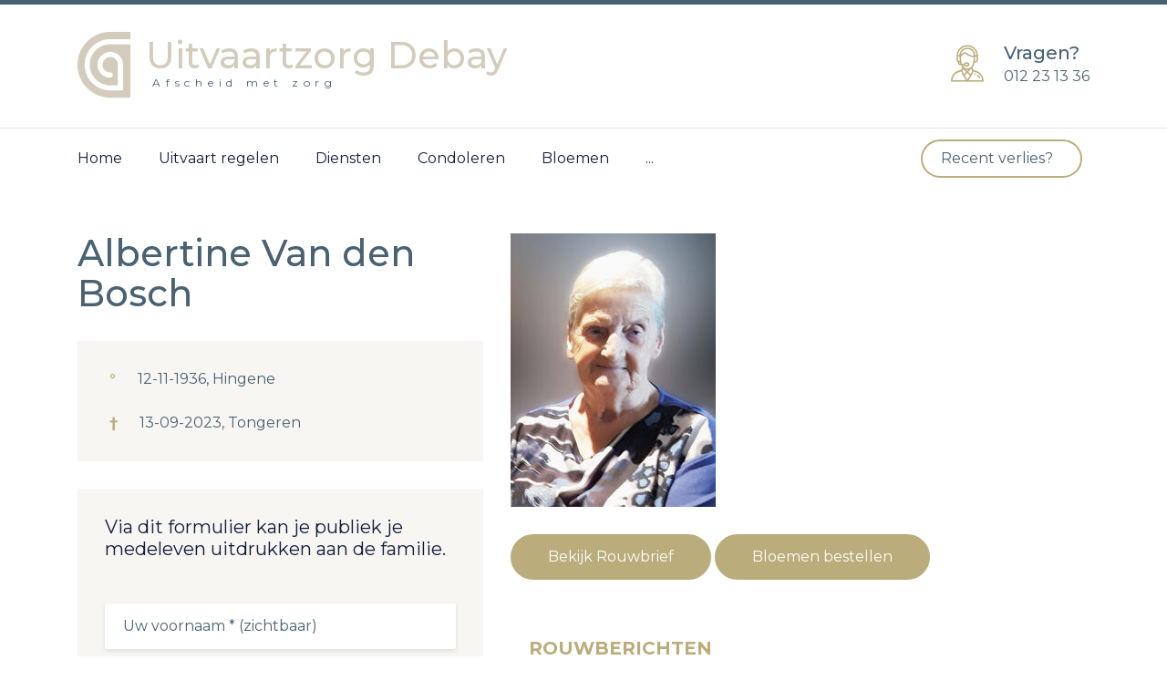

--- FILE ---
content_type: text/html; charset=UTF-8
request_url: https://uitvaartzorg-debay.be/index.php?id=99
body_size: 4786
content:
<!DOCTYPE html>
<!--[if lt IE 7]>      <html class="no-js lt-ie9 lt-ie8 lt-ie7"> <![endif]-->
<!--[if IE 7]>         <html class="no-js lt-ie9 lt-ie8"> <![endif]-->
<!--[if IE 8]>         <html class="no-js lt-ie9"> <![endif]-->
<!--[if gt IE 8]><!-->
<html class="no-js">
<!--<![endif]-->

<head>
 <base href="https://uitvaartzorg-debay.be/">
	<title>Uitvaartzorg Debay - Tongeren</title>
	<meta charset="utf-8">
	<!--[if IE]>
		<meta http-equiv="X-UA-Compatible" content="IE=edge">
	<![endif]-->
	<meta name="description" content="Een persoonlijk en warm afscheid op maat van uw uitvaartwensen. Unieke nabestaandenzorg. Bereikbaar 24/7. Begrafenissen Debay in Tongeren.">
	<meta name="viewport" content="width=device-width, initial-scale=1, shrink-to-fit=no">
	<meta name="format-detection" content="telephone=no">

	<!-- Place favicon.ico and apple-touch-icon.png in the root directory -->

	<link rel="stylesheet" href="css/bootstrap.min.css">
	<link rel="stylesheet" href="css/animations.css">
	<link rel="stylesheet" href="css/font-awesome.css">
	<link rel="stylesheet" href="css/main.css?v=1.4" class="color-switcher-link">
	<link rel="stylesheet" href="css/shop.css" class="color-switcher-link">
	<script src="js/vendor/modernizr-2.6.2.min.js"></script>

	<!--[if lt IE 9]>
		<script src="js/vendor/html5shiv.min.js"></script>
		<script src="js/vendor/respond.min.js"></script>
		<script src="js/vendor/jquery-1.12.4.min.js"></script>
	<![endif]-->
	
	<meta property="og:title" content="Uitvaartzorg Debay" />
    <meta property="og:description" content="Een persoonlijk en warm afscheid op maat van uw uitvaartwensen. Unieke nabestaandenzorg. Bereikbaar 24/7. Begrafenissen Debay in Tongeren." />
    <meta name="og:image" content="uitvaartzorg-debay-logo.svg" />
    <meta property="og:type" content="website" />
    <meta name="og:url" content="https://uitvaartzorg-debay.be/" />
    <meta name="twitter:card" content="summary" />
    <meta name="twitter:title" content="Uitvaartzorg Debay" />
    <meta name="twitter:description" content="Een persoonlijk en warm afscheid op maat van uw uitvaartwensen. Unieke nabestaandenzorg. Bereikbaar 24/7. Begrafenissen Debay in Tongeren." />
    <meta name="twitter:image" content="uitvaartzorg-debay-logo.svg" />
    <meta name="twitter:url" content="https://uitvaartzorg-debay.be/" />


</head>

<body>


	<div class="preloader">
		<div class="preloader_image"></div>
	</div>
	<!-- wrappers for visual page editor and boxed version of template -->
	<div id="canvas">
		<div id="box_wrapper">

			<!-- template sections -->


			<!--topline section visible only on small screens|-->
			<section class="page_topline ds ms s-pt-5 s-pb-0 c-my-10">
				<div class="container">
			
				</div>
			</section>
			<!--eof topline-->
			
				<section class="page_toplogo ls s-pt-25 s-pb-20 s-py-md-30">
				<div class="container">
					<div class="row align-items-center">
						<div class="col-lg-12">

							<div class="d-md-flex justify-content-md-end align-items-md-center">
								<div class="mr-auto">
									<!--
							if you want to display toplogo info on smaller screens
							than use following CSS classes below:
						 	d-sm-flex justify-content-sm-center
						 -->
									<div class="d-none d-md-flex justify-content-center justify-content-md-start">
										<a href="index.php?id=1" class="logo">
											<img src="debay-logo.png" width="65px" alt="uitvaartzorg debay tongeren">
											<div class="d-flex flex-column">
												<h4 class="logo-text color-main">Uitvaartzorg Debay</h4>
												<span class="logo-subtext">Afscheid met zorg </span>
											</div>
										</a>
									</div>
								</div>
								<!--
						if you want to display toplogo info on smaller screens
						than use following CSS classes below:
						d-sm-flex justify-md-content-end justify-content-sm-between align-items-center
					-->
								<div class="d-flex justify-md-content-end align-items-center">
									<div class="media">
										<div class="icon-styled color-main fs-40">
											<i class="ico-support"></i>
										</div>

										<div class="media-body">
											<h6>
												Vragen?
											</h6>
											<p>
												012 23 13 36
											</p>
										</div>
									</div>
								
								</div>
							</div>
						</div>
						<!--<div class="col-lg-6">-->
					</div>
				</div>
			</section>

			<!-- header with single Bootstrap column only for navigation and includes. Used with topline and toplogo sections. Menu toggler must be in toplogo section -->
			<header class="page_header ls s-bordertop home-header nav-narrow s-py-5 s-py-lg-0">
				<div class="container">
					<div class="row align-items-center">
						<div class="d-block d-md-none col-12">
							<a href="index.php?id=1" class="logo">
								<img src="debay-logo.png" alt="">
								<div class="d-flex flex-column">
									<h4 class="logo-text color-main">Debay</h4>
									<span class="logo-subtext">Uitvaartzorg</span>
								</div>
							</a>
						</div>
						<div class="col-xl-12">

							<div class="nav-wrap with-top-buttons">
								<!-- main nav start -->
								<nav class="top-nav">
								    <ul   class="nav sf-menu"><li class="first"><a href="index.php?id=3" >Home</a></li><li><a href="index.php?id=10" >Uitvaart regelen</a></li><li><a href="index.php?id=11" >Diensten</a></li><li><a href="index.php?id=9" >Condoleren</a></li><li><a href="index.php?id=6" >Bloemen</a></li><li><a href="index.php?id=15" >Ons uitvaartcentrum</a></li><li class="last"><a href="index.php?id=12" >Contact</a></li></ul>		

								    
								    


								</nav>
							

								<a href="index.php?id=10" class="d-none d-md-block btn btn-small btn-outline-maincolor mr-2">Recent verlies? </a>
								

							</div>

						</div>
					</div>
				</div>

				<!-- header toggler -->

				<span class="toggle_menu main-toggle"><span></span></span>

			</header>



			<section class="ls mt-5">
				<div class="container">
					<div class="row">
					    <div class="col-md-5 service-tab">
					         <h4>
								Albertine Van den Bosch
							</h4>
						    <div class="my-30 hero-bg p-30">
						        
								<p class="icon-inline">
									<span class="icon-styled color-main">
									<b>&nbsp;°</b>
									</span>
									<span>&nbsp;12-11-1936, Hingene </span>
								</p>

								<p class="icon-inline">
									<span class="icon-styled color-main">
									<b>&nbsp;†</b>
									</span>
									<span>&nbsp;13-09-2023, Tongeren </span>
								</p>
                      
							
							</div>
						

							

							<div class="ls ms p-30">
							    	<p class="excerpt">
								Via dit formulier kan je publiek je medeleven uitdrukken aan de familie.
							</p>
							<div class="alert alert-success d-none bevestiging mb-0" id="bevestiging" role="alert">
  
</div>
							
							<form action="" id="condoleren">
							  <input type="hidden" id="overledenenId" name="overledenenId" value="99"><br>
							  


								<div class="form-group has-placeholder">
									<label for="name">Voornaam <span class="required">*</span> (zichtbaar)</label>
									<input type="text" aria-required="true" size="30" value="" name="voornaam" id="voornaam" class="form-control" placeholder="Uw voornaam * (zichtbaar)" required>
								</div>

								<div class="form-group has-placeholder">
									<label for="phone">Familienaam<span class="required">*</span> (zichtbaar)</label>
									<input type="text" aria-required="true" size="30" value="" name="familienaam" id="familienaam" class="form-control" placeholder="Uw familienaam * (zichtbaar)" required>
								</div>

								<div class="form-group has-placeholder">
									<label for="email">E-mail<span class="required">*</span> (je adres wordt niet openbaar getoond)</label>
									<input type="email" aria-required="true" size="30" value="" name="email" id="email" class="form-control" placeholder="Uw E-mail * (wordt niet openbaar getoond)" required>
								</div>

								<div class="form-group has-placeholder">
									<label for="message">Bericht</label>
									<textarea aria-required="true" rows="6" cols="45" name="bericht" id="bericht" class="form-control" placeholder="Uw bericht * (zichtbaar)" required></textarea>
								</div>

								<button type="submit" id="contact_form_submit" name="contact_submit" class="btnToevoegen btn btn-maincolor">Verzenden
								</button>
								</form>
							</div>
						</div>
						<div class="col-md-7">
						   
							<div class="mb-30">
								<img src="/assets/components/phpthumbof/cache/158-van-den-bosch-albertine-foto.e6d992ef2e5ccf4a0e87d42678a7db15.jpg" alt="Albertine Van den Bosch">
							</div>
							<a class="btn btn-maincolor" href="upload/overlijdensberichten/van-den-bosch-albertine-brief.pdf" target="_blank" >Bekijk Rouwbrief
								</a>
					      
                           <a class="btn btn-maincolor" href="index.php?id=6">Bloemen bestellen
								</a>
                            <div id="comments" class="post-comments comments-area">
								<h3 id="reply-title" class="fw-700 comment-reply-title special-heading"><span class="color-main" style="font-style:normal;">Rouwberichten</span></h3>
								<!-- #respond -->
								<ol class="comment-list">
								     	<li class="comment mb-4">

		<footer class="comment-meta">
			<!-- .comment-author -->
			<div class="comment-name d-block d-md-flex justify-content-between">
				<b class="fn">
					<a  rel="nofollow" class="url fw-700">Marie-helene  Lenaers </a>
				</b>
				<div class="comment-metadata">
					<a >
						<time datetime="2019-04-23T08:02:06+00:00">
							<i class="mr-1 fa fa-calendar color-main"></i>
							19-09-2023
						</time>
					</a>
				</div>
				<!-- .comment-metadata -->
			</div>
		</footer>
		<!-- .comment-meta -->
		<div class="comment-content">
			<p>
			Veel moed en sterkte in deze moeilijke tijd 
			</p>
		</div>


</li>	<li class="comment mb-4">

		<footer class="comment-meta">
			<!-- .comment-author -->
			<div class="comment-name d-block d-md-flex justify-content-between">
				<b class="fn">
					<a  rel="nofollow" class="url fw-700">Patrick en Marleen Keppens-Pauwels</a>
				</b>
				<div class="comment-metadata">
					<a >
						<time datetime="2019-04-23T08:02:06+00:00">
							<i class="mr-1 fa fa-calendar color-main"></i>
							19-09-2023
						</time>
					</a>
				</div>
				<!-- .comment-metadata -->
			</div>
		</footer>
		<!-- .comment-meta -->
		<div class="comment-content">
			<p>
			Beste Roger en familie.
Wij wensen jullie veel sterkte bij het verlies van jouw echtgenoot, jullie moeder. Mogen de mooie herinneringen aan Albertine een verbindende steun betekenen voor jullie. INNIGE DEELNEMING
Patrick en Marleen Keppens
			</p>
		</div>


</li>	<li class="comment mb-4">

		<footer class="comment-meta">
			<!-- .comment-author -->
			<div class="comment-name d-block d-md-flex justify-content-between">
				<b class="fn">
					<a  rel="nofollow" class="url fw-700">Guido Anné</a>
				</b>
				<div class="comment-metadata">
					<a >
						<time datetime="2019-04-23T08:02:06+00:00">
							<i class="mr-1 fa fa-calendar color-main"></i>
							18-09-2023
						</time>
					</a>
				</div>
				<!-- .comment-metadata -->
			</div>
		</footer>
		<!-- .comment-meta -->
		<div class="comment-content">
			<p>
			mijn innige deelneming en sterkte voor de familie. 
			</p>
		</div>


</li>	<li class="comment mb-4">

		<footer class="comment-meta">
			<!-- .comment-author -->
			<div class="comment-name d-block d-md-flex justify-content-between">
				<b class="fn">
					<a  rel="nofollow" class="url fw-700">Gerd Keppens-Van Ranst</a>
				</b>
				<div class="comment-metadata">
					<a >
						<time datetime="2019-04-23T08:02:06+00:00">
							<i class="mr-1 fa fa-calendar color-main"></i>
							18-09-2023
						</time>
					</a>
				</div>
				<!-- .comment-metadata -->
			</div>
		</footer>
		<!-- .comment-meta -->
		<div class="comment-content">
			<p>
			Ik heb Albertine mogen kennen als een warme vrouw ,moeder, oma en besef dat het zwaar is afscheid te nemen Sterkte aan gans de familie Gerd Tom en Isabelle Jonas en Nathalie
			</p>
		</div>


</li>	<li class="comment mb-4">

		<footer class="comment-meta">
			<!-- .comment-author -->
			<div class="comment-name d-block d-md-flex justify-content-between">
				<b class="fn">
					<a  rel="nofollow" class="url fw-700">Marie-Louise en Tony  Roodhooft-Snellinx </a>
				</b>
				<div class="comment-metadata">
					<a >
						<time datetime="2019-04-23T08:02:06+00:00">
							<i class="mr-1 fa fa-calendar color-main"></i>
							18-09-2023
						</time>
					</a>
				</div>
				<!-- .comment-metadata -->
			</div>
		</footer>
		<!-- .comment-meta -->
		<div class="comment-content">
			<p>
			Veel sterkte in deze moeilijke periode aan gans de familie en vrienden!
			</p>
		</div>


</li>	<li class="comment mb-4">

		<footer class="comment-meta">
			<!-- .comment-author -->
			<div class="comment-name d-block d-md-flex justify-content-between">
				<b class="fn">
					<a  rel="nofollow" class="url fw-700">Annie van der Eecken</a>
				</b>
				<div class="comment-metadata">
					<a >
						<time datetime="2019-04-23T08:02:06+00:00">
							<i class="mr-1 fa fa-calendar color-main"></i>
							17-09-2023
						</time>
					</a>
				</div>
				<!-- .comment-metadata -->
			</div>
		</footer>
		<!-- .comment-meta -->
		<div class="comment-content">
			<p>
			Innige deelneming 
Achter elke traan die blinkt
schuilt een glimlach
vol mooie herinneringen !!!
			</p>
		</div>


</li>	<li class="comment mb-4">

		<footer class="comment-meta">
			<!-- .comment-author -->
			<div class="comment-name d-block d-md-flex justify-content-between">
				<b class="fn">
					<a  rel="nofollow" class="url fw-700">Etienne Praet</a>
				</b>
				<div class="comment-metadata">
					<a >
						<time datetime="2019-04-23T08:02:06+00:00">
							<i class="mr-1 fa fa-calendar color-main"></i>
							17-09-2023
						</time>
					</a>
				</div>
				<!-- .comment-metadata -->
			</div>
		</footer>
		<!-- .comment-meta -->
		<div class="comment-content">
			<p>
			Innige deelneming en veel sterkte aan de ganse familie vanwege Praet Etienne uit Kalmthout
nieuwe nummer van mijn  smartphone
0468 02 5735
			</p>
		</div>


</li>
								
									<!-- #comment-## -->
								</ol>
								
						<br>&nbsp;
								<!-- .comment-list -->

							</div>
						</div>

						
					</div>
				</div>
			</section>

		
			<footer class="page_footer text-center text-md-left page_footer ds mt-5 pt-5 c-gutter-50">
				<div class="container">
					<div class="row">

						<div class="col-md-6 col-xl-3 animate" data-animation="fadeInUp">

							<div class="widget widget_text">
							<p>	<a href="index.php?id=1" >
									<img src="logo-debay-invert.png" alt="logo uitvaarzorg debay">
								
								</a></p>
								<p>BTW: BE 0820 379 181</p>
							<p>U kan ons ook vinden op <a href="https://www.facebook.com/profile.php?id=100090949961578" target="_blank" >Facebook</a></p>
							
							</div>
						</div>

						<div class="col-md-6 col-xl-4 animate mt-4" data-animation="fadeInUp">
							<div class="widget widget_working_hours">
								<h3>Winkel en uitvaartcentrum</h3>
								<ul class="list-bordered">

									<li class="row ">
										<div class="col-6">
											Maandag
										</div>
										<div class="col-6 text-md-right">
											<span class="color-darkgrey">op afspraak</span>
										</div>
									</li>
									<li class="row ">
										<div class="col-6 pr-0">
											Dinsdag tot vrijdag
										</div>
										<div class="col-6 text-md-right">
											<span class="color-darkgrey">van 10u tot 14u</span>
										</div>
									</li>

									<li class="row">
										<div class="col-6">
											Zaterdag
										</div>
										<div class="col-6 text-md-right">
											<span class="color-darkgrey">op afspraak</span>
										</div>
									</li>

									<li class="row ">
										<div class="col-6 pr-0">
											Zon- en feestdagen
										</div>
										<div class="col-6 text-md-right">
											<span class="color-darkgrey">op afspraak</span>
										</div>
									</li>
										<li class="row border-bottom-0">
										<div class="col-6 pr-0">
											Andere uren mogelijk
										</div>
										<div class="col-6 text-md-right">
											<span class="color-darkgrey">op afspraak</span>
										</div>
									</li>

								</ul>
							</div>
						</div>

					<div class="col-md-6 col-xl-4 animate mt-4" data-animation="fadeInUp">
							<div class="widget widget_working_hours">
								<h3 class="text-md-right">Funerarium</h3>
								<p class="text-md-right">Op afspraak of zoals vermeld op het overlijdensbericht</p>
							
							</div>
						</div>

						

					</div>
				</div>
			</footer>

			<section class="page_copyright ls s-py-20">
				<div class="container">
					<div class="row align-items-center">
						<div class="col-md-8 text-center text-md-left animate" data-animation="fadeInUp">
							<p>&copy; <span class="copyright_year">2026 </span> - Uitvaartzorg Debay Tongeren  - Alle rechten voorbehouden - <a href="privacy-policy.pdf" target="_blank">Privacy verklaring</a>
							- <a target="_blank" href="https://websolid.be">webdesign WebSolid</a>
							
							</p>
						</div>
						<div class="col-md-4 text-center text-md-right animate" data-animation="fadeInUp">
							<span class="social-icons">
								<a href="https://www.facebook.com/profile.php?id=100090949961578" target="_blank" class="fa fa-facebook" title="facebook"></a>
								
								
							</span>
						</div>
					</div>
				</div>
			</section>

		</div><!-- eof #box_wrapper -->
	</div><!-- eof #canvas -->


	<script src="js/compressed.js"></script>
	<script src="js/main.js"></script>


<script language="javascript">
$(function(){
         $( "#condoleren" ).submit(function( event ) {
             event.preventDefault();
              //if (window.event.ctrlKey) {
                 var overledenenId = $('#overledenenId').val();
                 var voornaam = $('#voornaam').val();
                 var familienaam = $('#familienaam').val();
                 var email = $('#email').val();
                 var bericht = $('#bericht').val();
               
                 $( "#bevestiging" ).removeClass( "d-none" );
                 $("#bevestiging").append("Uw bericht werd goed ontvangen<br>en zal spoedig geplaatst worden.<br><a href='index.php?id=99'>Klik hier om de pagina te vernieuwen.</a>");
                 
                 toevoegenActiviteit(overledenenId,voornaam,familienaam,email,bericht);
                
             // }
         });

       
});
 function toevoegenActiviteit(overledenenId,voornaam,familienaam,email,bericht) {
     // HIER MOET CODE KOMEN OM ACTIVITEIT TE TOEVOEGEN
              
            $.ajax({
                type: "POST",
                url: "https://uitvaartzorg-debay.be/index.php?id=16",
                data: { overledenenId: overledenenId,  voornaam: voornaam, familienaam: familienaam, email: email, bericht: bericht },
                success : function() { 
                    
                    
                    //location.reload();
                    
                    $(':input','#condoleren')
                      .not(':button, :submit, :reset, :hidden')
                      .val('')
                      .prop('checked', false)
                      .prop('selected', false);
                }
            });
             
             
 }
  </script>

</body>

</html>

							

					

--- FILE ---
content_type: application/javascript
request_url: https://uitvaartzorg-debay.be/js/main.js
body_size: 15345
content:
"use strict";
//Wrapping all JavaScript code into a IIFE function for prevent global variables creation
(function($){

var $body = $('body');
var $window = $(window);

//hidding menu elements that do not fit in menu width
//processing center logo
function menuHideExtraElements() {
    
    //cleaneng changed elements
    $('.sf-more-li, .sf-logo-li').remove();
    var windowWidth = $('body').innerWidth();
    
    $('.sf-menu').each(function(){
        var $thisMenu = $(this);
        var $menuWraper = $thisMenu.closest('.top-nav');
        $menuWraper.attr('style', '');
        if (windowWidth > 1199) {
            //grab all main menu first level items 
            var $menuLis = $menuWraper.find('.sf-menu > li');
            $menuLis.removeClass('sf-xl-hidden');

            var $headerLogoCenter = $thisMenu.closest('.header_logo_center');
            var logoWidth = 0;
            var summaryLiWidth = 0;
            
            if ( $headerLogoCenter.length ) {
                var $logo = $headerLogoCenter.find('.logo');
                // 30/2 - left and right margins
                logoWidth = $logo.outerWidth(true) + 70;
            }

            // var wrapperWidth = $('.sf-menu').width();
            var wrapperWidth = $menuWraper.outerWidth(true);
            $menuLis.each(function(index) {
                //4 - 4px additional width for inline-block LI element
                var elementWidth = $(this).outerWidth() +4;
                summaryLiWidth += elementWidth;
                if(summaryLiWidth >= (wrapperWidth-logoWidth)) {
                    var $newLi = $('<li class="sf-more-li"><a>...</a><ul></ul></li>');
                    $($menuLis[index - 1 ]).before($newLi);
                    var newLiWidth = $($newLi).outerWidth(true);
                    var $extraLiElements = $menuLis.filter(':gt('+ ( index - 2 ) +')');
                    $extraLiElements.clone().appendTo($newLi.find('ul'));
                    $extraLiElements.addClass('sf-xl-hidden');
                    return false;
                }
            });

            //processing center logo
            if ( $headerLogoCenter.length ) {
                var $menuLisVisible = $headerLogoCenter.find('.sf-menu > li:not(.sf-xl-hidden)');
                var menuLength = $menuLisVisible.length;
                var summaryLiVisibleWidth = 0;
                $menuLisVisible.each(function(){
                    summaryLiVisibleWidth += $(this).outerWidth();
                });

                var centerLi = Math.floor( menuLength / 2 );
                if ( (menuLength % 2 === 0) ) {
                    centerLi--;
                }
                var $liLeftFromLogo = $menuLisVisible.eq(centerLi);
                $liLeftFromLogo.after('<li class="sf-logo-li"><a href="#">&nbsp;</a></li>');
                $headerLogoCenter.find('.sf-logo-li').width(logoWidth);
                var liLeftRightDotX = $liLeftFromLogo.offset().left + $liLeftFromLogo.outerWidth();
                var logoLeftDotX = windowWidth/2 - logoWidth/2;
                var menuLeftOffset = liLeftRightDotX - logoLeftDotX;
                $menuWraper.css({'left': -menuLeftOffset})
            }
            
        }// > 991
    }); //sf-menu each
} //menuHideExtraElements

function initMegaMenu(timeOut) {
    var $megaMenu = $('.top-nav .mega-menu');
    if($megaMenu.length) {
        setTimeout(function () {

            var windowWidth = $('body').innerWidth();
            if (windowWidth > 991) {
                $megaMenu.each(function(){
                    var $thisMegaMenu = $(this);
                    //temporary showing mega menu to proper size calc
                    $thisMegaMenu.css({'display': 'block', 'left': 'auto'});

                    //checking for sticked side header
                    var stickedSideHeaderWidth = 0;
                    var $stickedSideHeader = $('.header_side_sticked');
                    if($stickedSideHeader.length && $stickedSideHeader.hasClass('active-slide-side-header')) {
                        stickedSideHeaderWidth = $stickedSideHeader.outerWidth(true);
                        if($stickedSideHeader.hasClass('header_side_right')) {
                            stickedSideHeaderWidth = -stickedSideHeaderWidth;
                        }
                        windowWidth = windowWidth - stickedSideHeaderWidth;
                    }
                    var thisWidth = $thisMegaMenu.outerWidth();
                    var thisOffset = $thisMegaMenu.offset().left - stickedSideHeaderWidth;
                    var thisLeft = (thisOffset + (thisWidth/2)) - windowWidth/2;
                    $thisMegaMenu.css({'left' : -thisLeft, 'display': 'none'});
                    if(!$thisMegaMenu.closest('ul').hasClass('nav')) {
                        $thisMegaMenu.css('left', '');
                    }
                });
            }
        }, timeOut);

    }
}

//NOTE: affixed sidebar works bad with side headers
function initAffixSidebar() {
    var $affixAside = $('.affix-aside');
    if ($affixAside.length) {

            $window = $(window);
        
            //on stick and unstick event
            $affixAside.on('affix.bs.affix', function(e) {
                var affixWidth = $affixAside.width() - 1;
                var affixLeft = $affixAside.offset().left;
                $affixAside
                    .width(affixWidth)
                    .css("left", affixLeft);

            }).on('affix-bottom.bs.affix', function(e) {
                var affixWidth = $affixAside.width() - 1;
                //if sticked left header
                var stickedSideHeaderWidth = 0;
                var $stickedSideHeader = $('.header_side_sticked');
                if($stickedSideHeader.length && $stickedSideHeader.hasClass('active-slide-side-header') && !$stickedSideHeader.hasClass('header_side_right')) {
                    stickedSideHeaderWidth = $stickedSideHeader.outerWidth(true);
                }
                var affixLeft = $affixAside.offset().left - stickedSideHeaderWidth - $('#box_wrapper').offset().left;;

                $affixAside
                    .width(affixWidth)
                    .css("left", affixLeft);
            }).on('affix-top.bs.affix', function(e) {
                $affixAside.css({"width": "", "left": ""});
            });

            //counting offset
            var offsetTopAdd = 10;
            var offsetBottomAdd = 150;
            var offsetTop = $affixAside.offset().top - $('.page_header').height();
            //note that page_footer and page_copyright sections must exists - else this will cause error in last jQuery versions
            var offsetBottom = $('.page_footer').outerHeight(true) + $('.page_copyright').outerHeight(true);

            $affixAside.affix({
                offset: {
                    top: offsetTop - offsetTopAdd,
                    bottom: offsetBottom + offsetBottomAdd
                },
            });

            $window.on('resize', function() {
                //returning sidebar in top position if it is sticked because of unexpected behavior
                $affixAside.removeClass("affix affix-bottom").addClass("affix-top").trigger('affix-top.bs.affix');

                var offsetTopSectionsArray = [
                    '.page_topline',
                    '.page_toplogo',
                    '.page_header',
                    '.page_title',
                    '.blog_slider',
                    '.blog-featured-posts'
                ];
                var offsetTop = 0;

                offsetTopSectionsArray.map(function (val) {
                    offsetTop += $(val).outerHeight(true) || 0;
                });
                //note that page_footer and page_copyright sections must exists - else this will cause error in last jQuery versions
                var offsetBottom = $('.page_footer').outerHeight(true)
                                + $('.page_copyright').outerHeight(true);

                $affixAside.data('bs.affix').options.offset.top = offsetTop - offsetTopAdd;
                $affixAside.data('bs.affix').options.offset.bottom = offsetBottom + offsetBottomAdd;
                
                $affixAside.affix('checkPosition');

            });

            $affixAside.affix('checkPosition');

    }//eof checking of affix sidebar existing
}

//photoSwipe gallery plugin
function initPhotoSwipe() {
    if(typeof PhotoSwipe !== 'undefined') {

        //adding prettyPhoto for backward compatibility. Deprecated.
        //will leave only .photoswipe-link later
        var gallerySelectors = '.photoswipe-link, a[data-gal^="prettyPhoto"], [data-thumb] a';
        var $galleryLinks = $(gallerySelectors);
        if ($galleryLinks.length) {

            //adding photoswipe gallery markup
            if (!($('.pswp').length)) {
                $body.append('<div class="pswp" tabindex="-1" role="dialog" aria-hidden="true"><div class="pswp__bg"></div><div class="pswp__scroll-wrap"><div class="pswp__container"><div class="pswp__item"></div><div class="pswp__item"></div><div class="pswp__item"></div></div><div class="pswp__ui pswp__ui--hidden"><div class="pswp__top-bar"><div class="pswp__counter"></div><a class="pswp__button pswp__button--close" title="Close (Esc)"></a><a class="pswp__button pswp__button--share" title="Share"></a><a class="pswp__button pswp__button--fs" title="Toggle fullscreen"></a><a class="pswp__button pswp__button--zoom" title="Zoom in/out"></a><div class="pswp__preloader"><div class="pswp__preloader__icn"><div class="pswp__preloader__cut"><div class="pswp__preloader__donut"></div></div></div></div></div><div class="pswp__share-modal pswp__share-modal--hidden pswp__single-tap"><div class="pswp__share-tooltip"></div> </div><a class="pswp__button pswp__button--arrow--left" title="Previous (arrow left)"></a><a class="pswp__button pswp__button--arrow--right" title="Next (arrow right)"></a><div class="pswp__caption"><div class="pswp__caption__center"></div></div></div></div></div>');
            //if function already was called - return (all listeners was setted and .pswp gallery container was added)
            } else {
                return;
            }
            //adding prettyPhoto for backward compatibility. Deprecated.
            $('body').on('click', gallerySelectors, function (e) {
                e.preventDefault();

                var $link = $(this);
                var $linksParentContainer = $link.closest('.photoswipe-container, .isotope-wrapper, .owl-carousel, .flickr_ul, .images');
                var $links = $linksParentContainer.find(gallerySelectors);
                //for cloned owl-carousel items - continue to prevent duplicating - moved to EACH loop
                //start index does not work with owl-carousel loop enabled
                // if ($linksParentContainer.is('.owl-carousel')) {
                //  $links = $links.filter(function (index) {
                //      return !($(this).closest('.cloned').length);
                //  });
                // }
                //if no container only adding this link
                if(!$links.length) {
                    $links.push($link);
                }
                var items = [];
                var options = {
                    bgOpacity       : 0.7,
                    showHideOpacity : true,
                    history: false,
                    shareEl: false,
                    //data index is set in owl carousel init
                    index: $link.data('index') ? $link.data('index') : 0
                };
                var gallery = $('.pswp')[0];
                //building items array
                $links.each(function (i) {
                    var $this = $(this);
                    //if cloned element (owl or flexslider thumbs) - continue
                    if ($this.closest('.clone, .cloned').length) {
                        return;
                    }
                    //TODO think about hide items that are not showing after filtering and renew indexes for them
                    // if ($linksParentContainer.hasClass('isotope-wrapper') && !$this.is(':visible')) {
                    //  return;
                    // }
                    var item = {};
                    //if not owl carousel
                    if (($link[0] === $this[0]) && !($link.data('index'))) {
                        //start from 0
                        if($linksParentContainer.hasClass('owl-carousel') || $linksParentContainer.hasClass('images')) {
                            options.index = i-1;
                        } else {
                            options.index = i;
                        }
                    }
                    //video or image
                    if ($this.data('iframe')) {
                        //for wordpress - iframe tag is escaped
                        //item.html = $this.data('iframe').replace(/&amp/g, '&').replace(/$lt;/g, '<').replace(/&gt;/g, '>').replace(/$quot;/g, '"');
                        //for html - building iframe manually
                        //autoplay only if 1 iframe in gallery
                        var autoplay = ( $links.length > 1 ) ? '' : '&autoplay=1';
                        item.html = '<div class="embed-responsive embed-responsive-16by9">';
                        // item.html += '<iframe class="embed-responsive-item" src="'+ $(this).data('iframe') + '?rel=0&autoplay=1'+ '"></iframe>';
                        item.html += '<iframe class="embed-responsive-item" src="' + $(this).data('iframe') + '?rel=0' + autoplay + '&enablejsapi=1&api=1"></iframe>';
                        item.html += '</div>';
                    } else {
                        item.src = $this.attr('href');
                        //default values
                        var width = 1000;
                        var height = 1000;
                        //template data on A element
                        var data = $this.data();
                        //image data in Woo
                        var dataImage = $this.find('img').first().data();
                        if (data.width) {
                            width = data.width;
                        }
                        if (data.height) {
                            height = data.height;
                        }
                        if(typeof  dataImage !== 'undefined') {
                            if (dataImage.large_image_width) {
                                width = dataImage.large_image_width;
                            }
                            if (dataImage.large_image_height) {
                                height = dataImage.large_image_height;
                            }
                        }
                        item.w = width;
                        item.h = height;
                    }
                    items.push(item);
                });

                var pswpGallery = new PhotoSwipe(gallery, PhotoSwipeUI_Default, items, options);
                pswpGallery.init();

                //pausing video on close and on slide change
                pswpGallery.listen('afterChange', function() {
                    $(pswpGallery.container).find('iframe').each(function() {
                        //"method":"pause" - form Vimeo, other - for YouTube
                        $(this)[0].contentWindow.postMessage('{"method":"pause","event":"command","func":"pauseVideo","args":""}', '*')
                    });
                });
                pswpGallery.listen('close', function() {
                    $(pswpGallery.container).find('iframe').each(function() {
                        //"method":"pause" - form Vimeo, other - for YouTube
                        $(this)[0].contentWindow.postMessage('{"method":"pause","event":"command","func":"pauseVideo","args":""}', '*')
                    });
                });

            });
        }

    }
}

//helper functions to init elements only when they appears in viewport (jQUery.appear plugin)
function initAnimateElement(self, index) {
    var animationClass = !self.data('animation') ? 'fadeInUp' : self.data('animation');
    var animationDelay = !self.data('delay') ? 150 : self.data('delay');
    setTimeout(function(){
        self.addClass("animated " + animationClass);
    }, index * animationDelay);
}
function initCounter(self) {
    if (self.hasClass('counted')) {
        return;
    } else {
        self.countTo().addClass('counted');
    }
}
function initProgressbar(el) {
    el.progressbar({
        transition_delay: 300
    });
}
function initChart(el) {
    var data = el.data();
    var size = data.size ? data.size : 270;
    var line = data.line ? data.line : 20;
    var bgcolor = data.bgcolor ? data.bgcolor : '#ffffff';
    var trackcolor = data.trackcolor ? data.trackcolor : '#c14240';
    var speed = data.speed ? data.speed : 3000;

    el.easyPieChart({
        barColor: trackcolor,
        trackColor: bgcolor,
        scaleColor: false,
        scaleLength: false,
        lineCap: 'butt',
        lineWidth: line,
        size: size,
        rotate: 0,
        animate: speed,
        onStep: function(from, to, percent) {
            $(this.el).find('.percent').text(Math.round(percent));
        }
    });
}

function initGoogleMap() {
        //Google Map script
        var $googleMaps = $('#map, .page_map');
        if ( $googleMaps.length ) {
            $googleMaps.each(function() {
                var $map = $(this);

                var lat;
                var lng;
                var map;

                //map styles. You can grab different styles on https://snazzymaps.com/

                //dark style
                //var styles = [{"featureType":"all","elementType":"labels","stylers":[{"visibility":"on"}]},{"featureType":"all","elementType":"labels.text.fill","stylers":[{"saturation":36},{"color":"#000000"},{"lightness":40}]},{"featureType":"all","elementType":"labels.text.stroke","stylers":[{"visibility":"on"},{"color":"#000000"},{"lightness":16}]},{"featureType":"all","elementType":"labels.icon","stylers":[{"visibility":"off"}]},{"featureType":"administrative","elementType":"geometry.fill","stylers":[{"color":"#000000"},{"lightness":20}]},{"featureType":"administrative","elementType":"geometry.stroke","stylers":[{"color":"#000000"},{"lightness":17},{"weight":1.2}]},{"featureType":"administrative.locality","elementType":"labels.text.fill","stylers":[{"color":"#c4c4c4"}]},{"featureType":"administrative.neighborhood","elementType":"labels.text.fill","stylers":[{"color":"#707070"}]},{"featureType":"landscape","elementType":"geometry","stylers":[{"color":"#000000"},{"lightness":20}]},{"featureType":"poi","elementType":"geometry","stylers":[{"color":"#000000"},{"lightness":21},{"visibility":"on"}]},{"featureType":"poi.business","elementType":"geometry","stylers":[{"visibility":"on"}]},{"featureType":"road.highway","elementType":"geometry.fill","stylers":[{"color":"#be2026"},{"lightness":"0"},{"visibility":"on"}]},{"featureType":"road.highway","elementType":"geometry.stroke","stylers":[{"visibility":"off"}]},{"featureType":"road.highway","elementType":"labels.text.fill","stylers":[{"visibility":"off"}]},{"featureType":"road.highway","elementType":"labels.text.stroke","stylers":[{"visibility":"off"},{"hue":"#ff000a"}]},{"featureType":"road.arterial","elementType":"geometry","stylers":[{"color":"#000000"},{"lightness":18}]},{"featureType":"road.arterial","elementType":"geometry.fill","stylers":[{"color":"#575757"}]},{"featureType":"road.arterial","elementType":"labels.text.fill","stylers":[{"color":"#ffffff"}]},{"featureType":"road.arterial","elementType":"labels.text.stroke","stylers":[{"color":"#2c2c2c"}]},{"featureType":"road.local","elementType":"geometry","stylers":[{"color":"#000000"},{"lightness":16}]},{"featureType":"road.local","elementType":"labels.text.fill","stylers":[{"color":"#999999"}]},{"featureType":"road.local","elementType":"labels.text.stroke","stylers":[{"saturation":"-52"}]},{"featureType":"transit","elementType":"geometry","stylers":[{"color":"#000000"},{"lightness":19}]},{"featureType":"water","elementType":"geometry","stylers":[{"color":"#000000"},{"lightness":17}]}];

                // light style
                var styles = [{"featureType": "water","elementType": "geometry","stylers": [{"color": "#e9e9e9"},{"lightness": 17}]},{"featureType": "landscape","elementType": "geometry","stylers": [{"color": "#f5f5f5"},{"lightness": 20}]},{"featureType": "road.highway","elementType": "geometry.fill","stylers": [{"color": "#ffffff"},{"lightness": 17}]},{"featureType": "road.highway","elementType": "geometry.stroke","stylers": [{"color": "#ffffff"},{"lightness": 29},{"weight": 0.2}]},{"featureType": "road.arterial","elementType": "geometry","stylers": [{"color": "#ffffff"},{"lightness": 18}]},{"featureType": "road.local","elementType": "geometry","stylers": [{"color": "#ffffff"},{"lightness": 16}]},{"featureType": "poi","elementType": "geometry","stylers": [{"color": "#f5f5f5"},{"lightness": 21}]},{"featureType": "poi.park","elementType": "geometry","stylers": [{"color": "#dedede"},{"lightness": 21}]},{"elementType": "labels.text.stroke","stylers": [{"visibility": "on"},{"color": "#ffffff"},{"lightness": 16}]},{"elementType": "labels.text.fill","stylers": [{"saturation": 36},{"color": "#333333"},{"lightness": 40}]},{"elementType": "labels.icon","stylers": [{"visibility": "off"}]},{"featureType": "transit","elementType": "geometry","stylers": [{"color": "#f2f2f2"},{"lightness": 19}]},{"featureType": "administrative","elementType": "geometry.fill","stylers": [{"color": "#fefefe"},{"lightness": 20}]},{"featureType": "administrative","elementType": "geometry.stroke","stylers": [{"color": "#fefefe"},{"lightness": 17},{"weight": 1.2}]}];

                //markers
                var $markers = $map.find('.marker');

                //map settings
                var address = $markers.first().find('.marker-address').text() ? $markers.first().find('.marker-address').text() : 'london, baker street, 221b';
                var geocoder = new google.maps.Geocoder();


                var draggable = $map.data('draggable') ? $map.data('draggable') : false;
                var scrollwheel = $map.data('scrollwheel') ? $map.data('scrollwheel') : false;

                //type your address after "address="
                geocoder.geocode({
                    address: address
                }, function(data){

                    lat = data[0].geometry.location.lat();
                    lng = data[0].geometry.location.lng();

                    var center = new google.maps.LatLng(lat, lng);
                    var settings = {
                        mapTypeId: google.maps.MapTypeId.ROADMAP,
                        zoom: 16,
                        draggable: draggable,
                        scrollwheel: scrollwheel,
                        center: center,
                        styles: styles
                    };
                    map = new google.maps.Map($map[0], settings);

                    var infoWindows = [];

                    $($markers).each(function(index) {

                        var $marker = $(this);
                        var markerTitle = $marker.find('.marker-title').text();

                        //building info widnow HTML code
                        var markerDescription = '';
                        markerDescription += markerTitle ? '<h3 class="makret-title">' + markerTitle + '</h3>' : '';
                        markerDescription += $marker.find('.marker-description').html() ? '<div class="marker-description">' + $marker.find('.marker-description').html() + '</div>' : '';
                        if(markerDescription) {
                            markerDescription = '<div class="map_marker_description">' + markerDescription + '</div>';
                        }

                        geocoder.geocode({
                            address: $marker.find('.marker-address').text()
                        }, function(data){
                            var iconSrc = $marker.find('.marker-icon').attr('src');

                            var lat = data[0].geometry.location.lat();
                            var lng = data[0].geometry.location.lng();

                            var center = new google.maps.LatLng(lat, lng);

                            var marker = new google.maps.Marker({
                                position: center,
                                title: markerTitle,
                                map: map,
                                icon: iconSrc
                            });

                            var infowindow = new google.maps.InfoWindow({
                                content: markerDescription
                            });

                            infoWindows.push(infowindow);

                            google.maps.event.addListener(marker, 'click', function() {
                                for (var i=0;i<infoWindows.length;i++) {
                                    infoWindows[i].close();
                                }
                                infowindow.open(map,marker);
                            });
                        });
                    });
                });
            }); //each Google map
        }//google map length
    }
    window.initGoogleMap=initGoogleMap;


//function that initiating template plugins on window.load event
function documentReadyInit() {
    ////////////
    //mainmenu//
    ////////////
    if ($().scrollbar) {
        $('[class*="scrollbar-"]').scrollbar();
    }
    if ($().superfish) {
        $('ul.sf-menu').superfish({
            popUpSelector: 'ul:not(.mega-menu ul), .mega-menu ',
            delay:       700,
            animation:   {opacity:'show', marginTop: 10},
            animationOut: {opacity: 'hide',  marginTop: 20},
            speed:       200,
            speedOut:    200,
            disableHI:   false,
            cssArrows:   true,
            autoArrows:  true,
            onInit: function () {
                var $thisMenu = $(this);
                $thisMenu.find('.sf-with-ul').after('<span class="sf-menu-item-mobile-toggler"/>');
                $thisMenu.find('.sf-menu-item-mobile-toggler').on('click', function (e) {
                    var $parentLi = $(this).parent();
                    if($parentLi.hasClass('sfHover')) {
                        $parentLi.superfish('hide');
                    } else {
                        $parentLi.superfish('show');
                    }
                });
            }

        });
        $('ul.sf-menu-side').superfish({
            popUpSelector: 'ul:not(.mega-menu ul), .mega-menu ',
            delay:       500,
            animation:   {opacity:'show', height: 100 +'%'},
            animationOut: {opacity: 'hide',  height: 0},
            speed:       400,
            speedOut:    300,
            disableHI:   false,
            cssArrows:   true,
            autoArrows:  true
        });
    }


    //toggle mobile menu
    $('.page_header .toggle_menu, .page_toplogo .toggle_menu').on('click', function(){
        $(this)
            .toggleClass('mobile-active')
            .closest('.page_header')
            .toggleClass('mobile-active')
            .end()
            .closest('.page_toplogo')
            .next()
            .find('.page_header')
            .toggleClass('mobile-active');
    });

    $('.sf-menu a').on('click', function(){
        var $this = $(this);
        //If this is a local link or item with sumbenu - not toggling menu
        if (($this.hasClass('sf-with-ul')) || !($this.attr('href').charAt(0) === '#')) {
            return;
        }
        $this
            .closest('.page_header')
            .toggleClass('mobile-active')
            .find('.toggle_menu')
            .toggleClass('mobile-active');
    });

    //side header processing
    var $sideHeader = $('.page_header_side');
    // toggle sub-menus visibility on menu-click
    $('ul.menu-click').find('li').each(function(){
        var $thisLi = $(this);
        //toggle submenu only for menu items with submenu
        if ($thisLi.find('ul').length)  {
            $thisLi
                .append('<span class="toggle_submenu color-darkgrey"></span>')
                //adding anchor
                .find('.toggle_submenu, > a')
                .on('click', function(e) {
                    var $thisSpanOrA = $(this);
                    //if this is a link and it is already opened - going to link
                    if (($thisSpanOrA.attr('href') === '#') || !($thisSpanOrA.parent().hasClass('active-submenu'))) {
                        e.preventDefault();
                    }
                    if ($thisSpanOrA.parent().hasClass('active-submenu')) {
                        $thisSpanOrA.parent().removeClass('active-submenu');
                        return;
                    }
                    $thisLi.addClass('active-submenu').siblings().removeClass('active-submenu');
                });
        } //eof sumbenu check
    });
    if ($sideHeader.length) {
        $('.toggle_menu_side').on('click', function(){
            var $thisToggler = $(this);
            $thisToggler.toggleClass('active');
            if ($thisToggler.hasClass('header-slide')) {
                $sideHeader.toggleClass('active-slide-side-header');
            } else {
                if($thisToggler.parent().hasClass('header_side_right')) {
                    $body.toggleClass('active-side-header slide-right');
                } else {
                    $body.toggleClass('active-side-header');
                }
                $body.parent().toggleClass('html-active-push-header');
            }
            //fixing mega menu and aside affix on toggling side sticked header
            if($thisToggler.closest('.header_side_sticked').length) {
                initMegaMenu(600);
                var $affixAside = $('.affix-aside');
                if($affixAside.length) {
                    $affixAside.removeClass("affix affix-bottom").addClass("affix-top").css({"width": "", "left": ""}).trigger('affix-top.bs.affix');
                    setTimeout(function () {
                        $affixAside.removeClass("affix affix-bottom").addClass("affix-top").css({"width": "", "left": ""}).trigger('affix-top.bs.affix');
                    }, 10);
                }
            }
        });
        //hidding side header on click outside header
        $body.on('mousedown touchstart', function( e ) {
            if ( !($(e.target).closest('.page_header_side').length) && !($sideHeader.hasClass('header_side_sticked')) ) {
                $sideHeader.removeClass('active-slide-side-header');
                $body.removeClass('active-side-header slide-right');
                $body.parent().removeClass('html-active-push-header');
                var $toggler = $('.toggle_menu_side');
                if(($toggler).hasClass('active')) {
                    $toggler.removeClass('active');
                }
            }
        });
    } //sideHeader check

    //1 and 2/3/4th level offscreen fix
    var MainWindowWidth = $window.width();
    $window.on('resize', function(){
        MainWindowWidth = $(window).width();
    });
    //2/3/4 levels
    $('.top-nav .sf-menu').on('mouseover', 'ul li', function(){
        // $('.mainmenu').on('mouseover', 'ul li', function(){
        if(MainWindowWidth > 991) {
            var $this = $(this);
            // checks if third level menu exist
            var subMenuExist = $this.find('ul').length;
            if( subMenuExist > 0){
                var subMenuWidth = $this.find('ul, div').first().width();
                var subMenuOffset = $this.find('ul, div').first().parent().offset().left + subMenuWidth;
                // if sub menu is off screen, give new position
                if((subMenuOffset + subMenuWidth) > MainWindowWidth){
                    var newSubMenuPosition = subMenuWidth + 0;
                    $this.find('ul, div').first().css({
                        left: -newSubMenuPosition,
                    });
                } else {
                    $this.find('ul, div').first().css({
                        left: '100%',
                    });
                }
            }
        }
        //1st level
    }).on('mouseover', '> li', function(){
        if(MainWindowWidth > 991) {
            var $this = $(this);
            var subMenuExist = $this.find('ul').length;
            if( subMenuExist > 0){
                var subMenuWidth = $this.find('ul').width();
                var subMenuOffset = $this.find('ul').parent().offset().left;
                // if sub menu is off screen, give new position
                if((subMenuOffset + subMenuWidth) > MainWindowWidth){
                    var newSubMenuPosition = MainWindowWidth - (subMenuOffset + subMenuWidth);
                    $this.find('ul').first().css({
                        left: newSubMenuPosition,
                    });
                }
            }
        }
    });

    /////////////////////////////////////////
    //single page localscroll and scrollspy//
    /////////////////////////////////////////
    var navHeight = $('.page_header').outerHeight(true);
    //if sidebar nav exists - binding to it. Else - to main horizontal nav
    if ($('.mainmenu_side_wrapper').length) {
        $body.scrollspy({
            target: '.mainmenu_side_wrapper',
            offset: navHeight
        });
    } else if ($('.top-nav').length) {
        $body.scrollspy({
            target: '.top-nav',
            offset: navHeight
        })
    }
    if ($().localScroll) {
        $('.top-nav > ul, .mainmenu_side_wrapper > ul, #land,  .comments-link').localScroll({
            duration:900,
            easing:'easeInOutQuart',
            offset: -navHeight+40
        });
    }

    //background image teaser and sections with half image bg
    //put this before prettyPhoto init because image may be wrapped in prettyPhoto link
    $(".bg_teaser, .cover-image").each(function(){
        var $element = $(this);
        var $image = $element.find("img").first();
        if (!$image.length) {
            $image = $element.parent().find("img").first();
        }
        if (!$image.length) {
            return;
        }
        var imagePath = $image.attr("src");
        $element.css("background-image", "url(" + imagePath + ")");
        var $imageParent = $image.parent();
        //if image inside link - adding this link, removing gallery to preserve duplicating gallery items
        if ($imageParent.is('a')) {
            $element.prepend($image.parent().clone().html(''));
            $imageParent.attr('data-gal', '');
        }
    });

    //video images preview - from WP
    $('.embed-placeholder').each(function(){
        $(this).on('click', function(e) {
            var $thisLink = $(this);
            // if prettyPhoto popup with YouTube - return
            if ($thisLink.attr('data-gal')) {
                return;
            }
            e.preventDefault();
            if ($thisLink.attr('href') === '' || $thisLink.attr('href') === '#') {
                $thisLink.replaceWith($thisLink.data('iframe').replace(/&amp/g, '&').replace(/$lt;/g, '<').replace(/&gt;/g, '>').replace(/$quot;/g, '"')).trigger('click');
            } else {
                $thisLink.replaceWith('<iframe class="embed-responsive-item" src="'+ $thisLink.attr('href') + '?rel=0&autoplay=1'+ '"></iframe>');
            }
        });
    });

    //toTop
    if ($().UItoTop) {
        $().UItoTop({ easingType: 'easeInOutQuart' });
    }

    //parallax
    if ($().parallax) {
        $('.s-parallax').parallax("50%", 0.01);
    }

    //prettyPhoto
    if ($().prettyPhoto) {
        $("a[data-gal^='prettyPhoto']").prettyPhoto({
            hook: 'data-gal',
            theme: 'facebook' /* light_rounded / dark_rounded / light_square / dark_square / facebook / pp_default*/
        });
    }
    initPhotoSwipe();

    ////////////////////////////////////////
    //init Bootstrap JS components//
    ////////////////////////////////////////
    //adding .form-control class for search widgets
    $('[type="search"]').addClass('form-control');


    //bootstrap carousel
    if ($().carousel) {
        $('.carousel').carousel();
    }
    //bootstrap tab - show first tab
    $('.nav-tabs').each(function() {
        $(this).find('a').first().tab('show');
    });
    //video in bootstrap tabs
    $('a[data-toggle="tab"]').on('shown.bs.tab', function (e) {
        var iframe = $(e.relatedTarget.hash).find('iframe');
        var src = iframe.attr('src');
        iframe.attr('src', '');
        iframe.attr('src', src);
    });

    $('.tab-content').each(function() {
        $(this).find('.tab-pane').first().addClass('fade in');
    });
    //bootstrap collapse - show first tab
    $('.panel-group').each(function() {
        $(this).find('a').first().filter('.collapsed').trigger('click');
    });
    //tooltip
    if ($().tooltip) {
        $('[data-toggle="tooltip"]').tooltip();
    }

    //comingsoon counter
    if ($().countdown) {
        var $counter = $('#comingsoon-countdown');
        //today date plus month for demo purpose
        var date = ($counter.data('date') !== 'undefined') ? $counter.data('date') : false;
        if(date) {
            date = new Date(date);
        } else {
            date = new Date();
            date.setMonth(date.getMonth()+1);
        }
        $counter.countdown({until: date});
    }

    /////////////////////////////////////////////////
    //PHP widgets - contact form, search, MailChimp//
    /////////////////////////////////////////////////

    //contact form processing
   

    //search modal
    $(".search_modal_button").on('click', function(e){
        e.preventDefault();
        $('#search_modal').modal('show').find('input').first().focus();
    });
    //search form processing - not need in WP
    $('form.searchform, form.search-form').on('submit', function( e ){

        e.preventDefault();
        var $form = $(this);
        var $searchModal = $('#search_modal');
        $searchModal.find('div.searchform-respond').remove();

        //checking on empty values
        $($form).find('[type="text"], [type="search"]').each(function(index) {
            var $thisField = $(this);
            if (!$thisField.val().length) {
                $thisField
                    .addClass('invalid')
                    .on('focus', function(){
                        $thisField.removeClass('invalid')
                    });
            }
        });
        //if one of form fields is empty - exit
        if ($form.find('[type="text"]').hasClass('invalid')) {
            return;
        }

        $searchModal.modal('show');
        //sending form data to PHP server if fields are not empty
        var request = $form.serialize();
        var ajax = jQuery.post( "search.php", request )
            .done(function( data ) {
                $searchModal.append('<div class="searchform-respond">'+data+'</div>');
            })
            .fail(function( data ) {
                $searchModal.append('<div class="searchform-respond">Search cannot be done. You need PHP server to search.</div>');

            })
    });

    //MailChimp subscribe form processing
    $('.signup').on('submit', function( e ) {
        e.preventDefault();
        var $form = $(this);
        // update user interface
        $form.find('.response').html('Adding email address...');
        // Prepare query string and send AJAX request
        jQuery.ajax({
            url: 'mailchimp/store-address.php',
            data: 'ajax=true&email=' + escape($form.find('.mailchimp_email').val()),
            success: function(msg) {
                $form.find('.response').html(msg);
            }
        });
    });

    //twitter
    if ($().tweet) {
        $('.twitter').tweet({
            modpath: "./twitter/",
            count: 2,
            avatar_size: 48,
            loading_text: 'loading twitter feed...',
            join_text: 'auto',
            username: 'michaeljackson',
            template: "{avatar}<div class=\"tweet_right\">{join}<span class=\"tweet_text links-maincolor\">{tweet_text}</span>{time}</div>"
        });
    }

    // init timetable
    var $timetable = $('#timetable');
    if ($timetable.length) {
        // bind filter click
        $('#timetable_filter').on( 'click', 'a', function( e ) {
            e.preventDefault();
            e.stopPropagation();
            var $thisA = $(this);
            if ( $thisA.hasClass('selected') ) {
                // return false;
                return;
            }
            var selector = $thisA.attr('data-filter');
            $timetable
                .find('tbody td')
                .removeClass('current')
                .end()
                .find(selector)
                .closest('td')
                .addClass('current');
            $thisA.closest('ul').find('a').removeClass('selected');
            $thisA.addClass('selected');
        });
    }

}

//function that initiating template plugins on window.load event
function windowLoadInit() {
    //////////////
    //flexslider//
    //////////////
 
     //flexslider-video
        if ( document.getElementById('myVideo') != null ) {
        var $videobg = document.getElementById('myVideo');
        $videobg.currentTime = 0;
        $videobg.play();
    }



    if ($().flexslider) {
        //Team Slider Shortcode
        jQuery('.flexslider.team-slider').flexslider({
            slideshow: false,
            directionNav: false,
            manualControls: ".flex-control-nav-1 li",
        });
    
        var $introSlider = $(".page_slider .flexslider");
        $introSlider.each(function(index){
            var $currentSlider = $(this);
            var data = $currentSlider.data();
            var nav = (data.nav !== 'undefined') ? data.nav : true;
            var dots = (data.dots !== 'undefined') ? data.dots : true;
            var speed = (data.speed !== 'undefined') ? data.speed : 7000;

            $currentSlider.flexslider({
                animation: "fade",
                pauseOnHover: true, 
                useCSS: true,
                controlNav: dots,   
                directionNav: nav,
                prevText: "",
                nextText: "",
                smoothHeight: false,
                slideshowSpeed:speed,
                animationSpeed:600,
                start: function( slider ) {
                    slider.find('.intro_layers').children().css({'visibility': 'hidden'});
                    slider.find('.flex-active-slide .intro_layers').children().each(function(index){
                        var self = $(this);
                        var animationClass = !self.data('animation') ? 'fadeInRight' : self.data('animation');
                        setTimeout(function(){
                            self.addClass("animated "+animationClass);
                        }, index*250);
                    });
                },
                after :function( slider ){
                    slider.find('.flex-active-slide .intro_layers').children().each(function(index){
                        var self = $(this);
                        var animationClass = !self.data('animation') ? 'fadeInRight' : self.data('animation');
                        setTimeout(function(){
                            self.addClass("animated "+animationClass);
                        }, index*250);
                    });
                },
                end :function( slider ){
                    slider.find('.intro_layers').children().each(function() {
                        var self = $(this);
                        var animationClass = !self.data('animation') ? 'fadeInRight' : self.data('animation');
                        self.removeClass('animated ' + animationClass).css({'visibility': 'hidden'});
                            // $(this).attr('class', '');
                    });
                },

            })
            //wrapping nav with container - uncomment if need
            // .find('.flex-control-nav')
            // .wrap('<div class="container nav-container"/>')
        }); //.page_slider flex slider

        $(".flexslider").each(function(index){
            var $currentSlider = $(this);
            //exit if intro slider already activated 
            if ($currentSlider.find('.flex-active-slide').length) {
                return;
            }
            $currentSlider.flexslider({
                animation: "fade",
                useCSS: true,
                controlNav: true,   
                directionNav: false,
                prevText: "",
                nextText: "",
                smoothHeight: false,
                slideshowSpeed:5000,
                animationSpeed:800,
            })
        });
    }

    ////////////////
    //owl carousel//
    ////////////////
    if ($().owlCarousel) {
        $('.owl-carousel').each(function() {
            var $carousel = $(this);
            $carousel.find('> *').each(function (i) {
                $(this).attr('data-index', i);
            });
            var data = $carousel.data();

            var loop = data.loop ? data.loop : false,
                margin = (data.margin || data.margin === 0) ? data.margin : 30,
                nav = data.nav ? data.nav : false,
                navPrev = data.navPrev ? data.navPrev : '<i class="ico-prev">',
                navNext = data.navNext ? data.navNext : '<i class="ico-next">',
                dots = data.dots ? data.dots : false,
                themeClass = data.themeclass ? data.themeclass : 'owl-theme',
                center = data.center ? data.center : false,
                items = data.items ? data.items : 4,
                autoplay = data.autoplay ? data.autoplay : false,
                responsiveXs = data.responsiveXs ? data.responsiveXs : 1,
                responsiveSm = data.responsiveSm ? data.responsiveSm : 2,
                responsiveMd = data.responsiveMd ? data.responsiveMd : 3,
                responsiveLg = data.responsiveLg ? data.responsiveLg : 4,
                draggable = (data.draggable === false) ? data.draggable : true,
                syncedClass = (data.syncedClass) ? data.syncedClass : false,
                filters = data.filters ? data.filters : false;

            if (filters) {
                $carousel.after($carousel.clone().addClass('owl-carousel-filter-cloned'));
                $(filters).on('click', 'a', function( e ) {
                    //processing filter link
                    e.preventDefault();
                    if ($(this).hasClass('selected')) {
                        return;
                    }
                    var filterValue = $( this ).attr('data-filter');
                    $(this).siblings().removeClass('selected active');
                    $(this).addClass('selected active');
                    
                    //removing old items
                    for (var i = $carousel.find('.owl-item').length - 1; i >= 0; i--) {
                        $carousel.trigger('remove.owl.carousel', [1]);
                    };

                    //adding new items
                    var $filteredItems = $($carousel.next().find(' > ' +filterValue).clone());
                    $filteredItems.each(function() {
                        $carousel.trigger('add.owl.carousel', $(this));
                        $(this).addClass('scaleAppear');
                    });
                    
                    $carousel.trigger('refresh.owl.carousel');

                    //reinit prettyPhoto in filtered OWL carousel
                    if ($().prettyPhoto) {
                        $carousel.find("a[data-gal^='prettyPhoto']").prettyPhoto({
                            hook: 'data-gal',
                            theme: 'facebook' /* light_rounded / dark_rounded / light_square / dark_square / facebook / pp_default*/
                        });
                    }
                });
                
            } //filters

            $carousel.owlCarousel({
                loop: loop,
                margin: margin,
                nav: nav,
                autoplay: autoplay,
                dots: dots,
                themeClass: themeClass,
                center: center,
                navText: [navPrev,navNext],
                mouseDrag: draggable,
                touchDrag: draggable,
                items: items,
                responsive: {
                    0:{
                        items: responsiveXs
                    },
                    767:{
                        items: responsiveSm
                    },
                    992:{
                        items: responsiveMd
                    },
                    1200:{
                        items: responsiveLg
                    }
                },
            })
            .addClass(themeClass);
            if(center) {
                $carousel.addClass('owl-center');
            }

            $window.on('resize', function() {
                $carousel.trigger('refresh.owl.carousel');
            });

            //topline two synced carousels
            if($carousel.hasClass('owl-news-slider-items') && syncedClass) {
                $carousel.on('changed.owl.carousel', function(e) {
                    var indexTo = loop ? e.item.index+1 : e.item.index;
                    $(syncedClass).trigger('to.owl.carousel', [indexTo]);
                })
            }


        });


    } //eof owl-carousel

    ////////////////////
    //header processing/
    ////////////////////
    //stick header to top
    //wrap header with div for smooth sticking
    var $header = $('.page_header').first();
    var boxed = $header.closest('.boxed').length;
    var headerSticked = $('.header_side_sticked').length;
    if ($header.length) {
        //hiding main menu 1st levele elements that do not fit width
        menuHideExtraElements();
        //mega menu
        initMegaMenu(1);
        //wrap header for smooth stick and unstick
        var headerHeight = $header.outerHeight();
        $header.wrap('<div class="page_header_wrapper"></div>');
        var $headerWrapper = $('.page_header_wrapper');
        if (!boxed) {
            $headerWrapper.css({height: headerHeight});
        }

        //headerWrapper background - same as header
        if( $header.hasClass('ls') ) {
            $headerWrapper.addClass('ls');
            if ( $header.hasClass('ms') ) {
                $headerWrapper.addClass('ms');
            }
        } else if ( $header.hasClass('ds') ) {
            $headerWrapper.addClass('ds');
            if ( $header.hasClass('bs') ) {
                $headerWrapper.addClass('bs');
            }
            if ( $header.hasClass('ms') ) {
                $headerWrapper.addClass('ms');
            }

        } else if ( $header.hasClass('cs') ) {
            $headerWrapper.addClass('cs');
            if ( $header.hasClass('cs2') ) {
                $headerWrapper.addClass('cs2');
            }
            if ( $header.hasClass('cs3') ) {
                $headerWrapper.addClass('cs3');
            }
        } else if ( $header.hasClass('gradient-background') ) {
            $headerWrapper.addClass('gradient-background');
        }

        //get offset
        var headerOffset = 0;
        //check for sticked template headers
        if (!boxed && !($headerWrapper.css('position') === 'fixed')) {
            headerOffset = $header.offset().top;
        }

        //for boxed layout - show or hide main menu elements if width has been changed on affix
        $header.on('affixed-top.bs.affix affixed.bs.affix affixed-bottom.bs.affix', function ( e ) {
            if( $header.hasClass('affix-top') ) {
                $headerWrapper.removeClass('affix-wrapper affix-bottom-wrapper').addClass('affix-top-wrapper');
                //cs to ls when affixed
                // if($header.hasClass('cs')) {
                //  $header.removeClass('ls');
                // }
            } else if ( $header.hasClass('affix') ) {
                $headerWrapper.removeClass('affix-top-wrapper affix-bottom-wrapper').addClass('affix-wrapper');
                //cs to ls when affixed
                // if($header.hasClass('cs')) {
                //  $header.addClass('ls');
                // }
            } else if ( $header.hasClass('affix-bottom') ) {
                $headerWrapper.removeClass('affix-wrapper affix-top-wrapper').addClass('affix-bottom-wrapper');
            } else {
                $headerWrapper.removeClass('affix-wrapper affix-top-wrapper affix-bottom-wrapper');
            }

            //calling this functions disable menu items animation when going from affix to affix-top with centered logo inside
            //in boxed layouts header is always fixed
            if (boxed && !($header.css('position') === 'fixed')) {
                menuHideExtraElements();
                initMegaMenu(1);
            }
            if(headerSticked) {
                initMegaMenu(1);
            }

        });

        //if header has different height on afixed and affixed-top positions - correcting wrapper height
        $header.on('affixed-top.bs.affix', function () {
            // $headerWrapper.css({height: $header.outerHeight()});
        });

        //fixing auto affix bug - toggle affix on click when page is at the top
        $header.on('affix.bs.affix', function(){
            if( !$window.scrollTop() ) return false;
        });

        $header.affix({
            offset: {
                top: headerOffset,
                bottom: -10
            }
        });
    }

    //aside affix
    initAffixSidebar();

    $body.scrollspy('refresh');

    //appear plugin is used to elements animation, counter, pieChart, bootstrap progressbar
    if ($().appear) {
        //animation to elements on scroll
        var $animate = $('.animate');
        $animate.appear();

        $animate.filter(':appeared').each(function(index){
            initAnimateElement($(this), index);
        });

        $body.on('appear', '.animate', function(e, $affected ) {
            $($affected).each(function(index){
                initAnimateElement($(this), index);
            });
        });

        //counters init on scroll
        if ($().countTo) {
            var $counter = $('.counter');
            $counter.appear();
            
            $counter.filter(':appeared').each(function(){
                initCounter($(this));
            });
            $body.on('appear', '.counter', function(e, $affected ) {
                $($affected).each(function(){
                    initCounter($(this));
                });
            });
        }
    
        //bootstrap animated progressbar
        if ($().progressbar) {
            var $progressbar = $('.progress .progress-bar');
            $progressbar.appear();

            $progressbar.filter(':appeared').each(function(){
                initProgressbar($(this));
            });
            $body.on('appear', '.progress .progress-bar', function(e, $affected ) {
                $($affected).each(function(){
                    initProgressbar($(this));
                });
            });
            //animate progress bar inside bootstrap tab
            $('a[data-toggle="tab"]').on('shown.bs.tab', function(e) {
                initProgressbar($($(e.target).attr('href')).find('.progress .progress-bar'));
            });
            //animate progress bar inside bootstrap dropdown
            $('.dropdown').on('shown.bs.dropdown', function(e) {
                initProgressbar($(this).find('.progress .progress-bar'));
            });
        }

         //dropdown animation
        $('.dropdown-toggle').on('click', function (e) {
            e.preventDefault();
            e.stopPropagation();
            var item = $(this);
            $('.dropdown-menu').not(item.next()).slideUp(300);
            item.next().slideToggle(300);
        });

        //circle progress bar
        if ($().easyPieChart) {
            var $chart = $('.chart');

            $chart.appear();

            $chart.filter(':appeared').each(function(){
                initChart($(this));
            });
            $body.on('appear', '.chart', function(e, $affected ) {
                $($affected).each(function(){
                    initChart($(this));
                });
            });

        }

    } //appear check

    //Flickr widget
    // use http://idgettr.com/ to find your ID
    if ($().jflickrfeed) {
        var $flickr = $("#flickr, .flickr_ul");
        if ( $flickr.length ) {
            if ( ! ( $flickr.hasClass('flickr_loaded') ) ) {
                $flickr.jflickrfeed({
                    flickrbase: "http://api.flickr.com/services/feeds/",
                    limit: 4,
                    qstrings: {
                        id: "131791558@N04"
                    },
                    itemTemplate: '<a href="{{image_b}}" class="photoswipe-link"><li><img alt="{{title}}" src="{{image_m}}" /></li></a>'
                //complete
                }, function(data) {
                    initPhotoSwipe();
                }).addClass('flickr_loaded');
            }
        }
    }

    // Instagram widget
    if(jQuery().spectragram) {
        var Spectra = {
            instaToken: '3905738328.5104743.42b91d10580042e3aeeab90c926666a4',

            init: function () {
                jQuery.fn.spectragram.accessData = {
                    accessToken: this.instaToken
                };

                //available methods: getUserFeed, getRecentTagged
                jQuery('.instafeed').each(function(){
                    var $this = jQuery(this);
                    if ($this.find('img').length) {
                        return;
                    }
                    $this.spectragram('getUserFeed',{
                        max: 4,
                        wrapEachWith: '<div class="photo" />'
                    });
                });

            }
        }


        Spectra.init();
    }

    // init Isotope
    $('.isotope-wrapper').each(function(index) {
        var $container = $(this);
        var layoutMode = ($container.hasClass('masonry-layout')) ? 'masonry' : 'fitRows';
        var columnWidth = ($container.children('.col-md-4').length) ? '.col-md-4' : false;
        $container.isotope({
            percentPosition: true,
            layoutMode: layoutMode,
            masonry: {
                //TODO for big first element in grid - giving smaller element to use as grid
                // columnWidth: '.isotope-wrapper > .col-md-4'
                columnWidth: columnWidth
            }
        });

        var $filters = $container.attr('data-filters') ? $($container.attr('data-filters')) : $container.prev().find('.filters');
        // bind filter click
        if ($filters.length) {
            $filters.on( 'click', 'a', function( e ) {
                e.preventDefault();
                var $thisA = $(this);
                var filterValue = $thisA.attr('data-filter');
                $container.isotope({ filter: filterValue });
                $thisA.siblings().removeClass('selected active');
                $thisA.addClass('selected active');
            });
            //for works on select
            $filters.on( 'change', 'select', function( e ) {
                e.preventDefault();
                var filterValue = $(this).val();
                $container.isotope({ filter: filterValue });
            });
        }
    });

    /////////
    //SHOP///
    /////////

        jQuery('.plus, .minus').on('click', function (e) {
            var numberField = jQuery(this).parent().find('[type="number"]');
            var currentVal = numberField.val();
            var sign = jQuery(this).val();
            if (sign === '-') {
                if (currentVal > 1) {
                    numberField.val(parseFloat(currentVal) - 1);
                }
            } else {
        numberField.val(parseFloat(currentVal) + 1);
            }
        });

        $('#toggle_shop_view').on('click', function( e ) {
            e.preventDefault();
            $(this).toggleClass('grid-view');
            $('ul.products').toggleClass('grid-view list-view');
        });


        //checkout collapse forms - only for HTML
        $('a.showlogin, a.showcoupon').on('click', function( e ) {
            e.preventDefault();
            var $form = $(this).parent().next();

            if($form.css('display') === 'none') {
                $form.show(150);
            } else {
                $form.hide(150);
            }
        });


        //remove product from cart - only for HTML
        $('a.remove').on('click', function( e ) {
            e.preventDefault();
            $(this).closest('tr, .media, li').remove();
        });


        //flexslider - only for HTML
        $('.images').flexslider({
            animation: "slide",
            controlNav: "thumbnails",
            selector: "figure > div",
            directionNav: false,
        });

        //tabs - only for HTML
        $( '.wc-tab, .woocommerce-tabs .panel:not(.panel .panel)' ).hide();

        $('.wc-tabs li a, ul.tabs li a').on( 'click', function( e ) {
            e.preventDefault();
            var $tab          = $( this );
            var $tabs_wrapper = $tab.closest( '.wc-tabs-wrapper, .woocommerce-tabs' );
            var $tabs         = $tabs_wrapper.find( '.wc-tabs, ul.tabs' );

            $tabs.find( 'li' ).removeClass( 'active' );
            $tabs_wrapper.find( '.wc-tab, .panel:not(.panel .panel)' ).hide();

            $tab.closest( 'li' ).addClass( 'active' );
            $tabs_wrapper.find( $tab.attr( 'href' ) ).show();
        } );
        // Review link
        $('a.woocommerce-review-link').on( 'click', function() {
            $( '.reviews_tab a' ).trigger('click');
            return true;
        });

        //parsing URL hash
        var hash  = window.location.hash;
        var url   = window.location.href;
        var $tabs = $( '.wc-tabs, ul.tabs' ).first();

        if ( hash.toLowerCase().indexOf( 'comment-' ) >= 0 || hash === '#reviews' || hash === '#tab-reviews' ) {
            $tabs.find( 'li.reviews_tab a' ).trigger('click');
        } else if ( url.indexOf( 'comment-page-' ) > 0 || url.indexOf( 'cpage=' ) > 0 ) {
            $tabs.find( 'li.reviews_tab a' ).trigger('click');
        } else if ( hash === '#tab-additional_information' ) {
            $tabs.find( 'li.additional_information_tab a' ).trigger('click');
        } else {
            $tabs.find( 'li:first a' ).trigger('click');
        }


        //price filter - only for HTML
        if ($().slider) {
            var $rangeSlider = $(".slider-range-price");
            if ($rangeSlider.length) {
                var $priceMin = $(".slider_price_min");
                var $priceMax = $(".slider_price_max");
                $rangeSlider.slider({
                    range: true,
                    min: 0,
                    max: 100000,
                    values: [ 1500, 30000 ],
                    slide: function( event, ui ) {
                        $priceMin.val( ui.values[ 0 ] );
                        $priceMax.val( ui.values[ 1 ] );
                    }
                });
                $priceMin.val($rangeSlider.slider("values", 0));
                $priceMax.val($rangeSlider.slider("values", 1));
            }
        }


        //woocommerce related products, upsells products
        $('.related.products ul.products, .upsells.products ul.products, .cross-sells ul.products')
            .addClass('owl-carousel top-right-nav')
            .owlCarousel({
                loop: true,
                autoplay: true,
                margin: 30,
                nav: false,
                dots: false,
                items: 3,
                navText: ['<i class="ico-prev"></i>', '<i class="ico-next"></i>'],
                responsive: {
                    0: {
                        items: 1
                    },
                    767: {
                        items: 2
                    },
                    992: {
                        items: 2
                    },
                    1200: {
                        items: 3
                    }
                }
            });

        //color filter
        $(".color-filters").find("a[data-background-color]").each(function() {
            $(this).css({"background-color" : $(this).data("background-color")});
        });
    ////////////////
    // end of SHOP//
    ////////////////

    //Unyson or other messages modal
    var $messagesModal = $('#messages_modal');
    if ($messagesModal.find('ul').length) {
        $messagesModal.modal('show');
    }

    //page preloader
    $(".preloaderimg").fadeOut(150);
    $(".preloader").fadeOut(150).delay(50, function(){
        $(this).remove();
    });
}//eof windowLoadInit

$(function() {
  documentReadyInit();
    initGoogleMap();
});

$window.on('load', function(){
    windowLoadInit();
}); //end of "window load" event

$window.on('resize', function(){

    $body.scrollspy('refresh');

    //header processing
    menuHideExtraElements();
    initMegaMenu(1);
    var $header = $('.page_header').first();
        //checking document scrolling position
        if ($header.length && !$(document).scrollTop() && $header.first().data('bs.affix')) {
            $header.first().data('bs.affix').options.offset.top = $header.offset().top;
        }
    if (!$header.closest('.boxed').length) {
        var affixed = false;
        if($header.hasClass('affix')) {
            affixed = true;
            //animation duration
            $header.removeClass('affix');

            //TODO fix header wrapper height from small to large when page is scrolled (not top)
            setTimeout(function () {
                //editing header wrapper height for smooth stick and unstick
                $(".page_header_wrapper").css({height: $header.first().outerHeight()});
                $header.addClass('affix');
            }, 250);
        }

        if(!affixed) {
            //editing header wrapper height for smooth stick and unstick
            $(".page_header_wrapper").css({height: $header.first().outerHeight()});
        }
    }
    
});

//direction gallery
$(function () {
    $(' #gallery-direction > .gallery-hover').hoverdir();
});

var offices = [
    {latLng: [-33.86785, 151.20732], name: "Sydney"},
    {latLng: [-31.95351, 115.85704], name: "Perth"},
    {latLng: [41.764053, -83.749207], name: "Ottawa"},
    {latLng: [53.545055, -113.488731], name: "Edmonton"},
    {latLng: [48.864716, 2.349014], name: "Paris"},
    {latLng: [34.052235, -118.243683], name: "Los Angeles"},
    {latLng: [25.761681, -80.191788], name: "Miami"},
    {latLng: [43.2969,  5.38107], name: "Marseille"},
    {latLng: [40.730610,  -73.935242], name: "New York"},
];

if ( document.getElementById('map-vector') ) {
    $('#map-vector').vectorMap({
        map: 'world_mill',
        backgroundColor: 'transparent',
        zoomOnScroll: false,
        regionStyle: {
            initial: {
                fill: '#dcd6bd'
            },
            hover: {
                "fill-opacity": 1,
                cursor: 'default'
            }
        },
        markerStyle: {
            initial: {
                fill: '#486173',
                stroke: 'transparent',
                "stroke-width": 4,
                r: 5
            },
            hover: {
                fill: '#486173',
                stroke: 'transparent',
                "stroke-width": 4,
                r: 5
            }
        },
        markers: offices,
        onRegionTipShow: function (e, label, code) {
            e.preventDefault();
        }
    });
};

//wrap select fields
jQuery('select').each(function() {
    var s = jQuery(this);
    s.wrap('<div class="select_container"></div>');
});

//active menu link
var locationArray = window.location.href.split('/');
var file = locationArray[locationArray.length-1];
var $nav = jQuery('.nav');
var $link = $nav.find('[href="' + file + '"]');

if($link.length) {
    $nav.find('li').removeClass('active');
    $link.each(function(){
        jQuery(this).closest('li').addClass('active').parent().closest('li').addClass('active');
    })
}

//end of IIFE function
})(jQuery);








